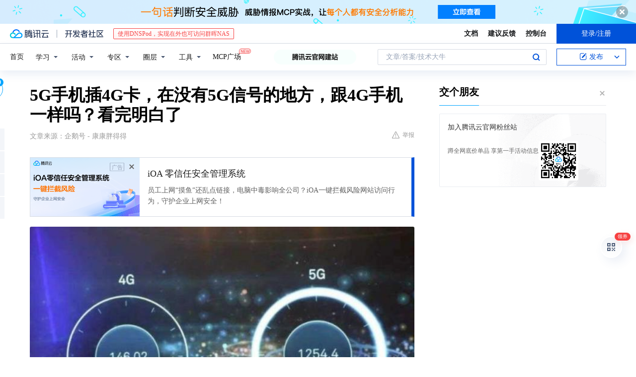

--- FILE ---
content_type: text/html; charset=utf-8
request_url: https://cloud.tencent.com/developer/news/685529
body_size: 12828
content:
<!DOCTYPE html><html munual-autotracker-init="" qct-pv-id="tjdKPwZIWjcR4p8dofh3J" qct-ip="3.144.170.125"><head><meta charSet="UTF-8"/><meta http-equiv="X-UA-Compatible" content="IE=edge,chrome=1"/><title>5G手机插4G卡，在没有5G信号的地方，跟4G手机一样吗？看完明白了 - 腾讯云开发者社区-腾讯云</title><meta name="keywords" content="技术社区,开发者社区,技术专栏,技术文章,技术交流,云计算,云主机,数据库,大数据,算法,人工智能,机器学习,docker,spark,小程序,云存储,建站,虚拟主机,网络存储,运维,机房"/><meta name="subject" content="空类-空类-空类"/><meta name="subjectTime" content="2020-09-01 03:20:37"/><meta name="description" content="5g手机配4g卡理论上是完全的OK的，其实5G卡也不需要专门办理，只需要购买相应的5G套餐即可，原有的4G卡根本不需要更换。不过之前也有人在没有办理5g套餐的情况下，它们都是数字蜂窝网络，和2G、3G、4G移动网络一样。所谓数字蜂窝网络，指的是供应商将信号覆盖的服务区域划分成多个小地理区域，这个区域被称为“蜂窝”，在区..."/><meta name="viewport" content="width=device-width, initial-scale=1.0, maximum-scale=1, viewport-fit=cover"/><meta name="format-detection" content="telephone=no"/><meta name="articleSource" content="Q"/><meta name="magicSource" content="N"/><link rel="canonical" href="https://cloud.tencent.com/developer/news/685529"/><link rel="stylesheet" href="//cloudcache.tencent-cloud.cn/open_proj/proj_qcloud_v2/gateway/portal/css/global-20209142343.css"/><link rel="stylesheet" href="//cloudcache.tencent-cloud.cn/qcloud/ui/community-pc/build/base/base-202507151730.css"/><link rel="stylesheet" href="//cloudcache.tencent-cloud.cn/qcloud/ui/cloud-community/build/base/base-202511051801.css"/><link rel="stylesheet" href="//cloudcache.tencent-cloud.cn/open_proj/proj_qcloud_v2/community-pc/build/AskDialog/AskDialog-202204021635.css?max_age=31536000"/><link rel="stylesheet" href="//cloudcache.tencent-cloud.cn/open_proj/proj_qcloud_v2/community-pc/build/AskDialog/AskDialog-202204021635.css?max_age=31536000"/><link rel="stylesheet" href="//cloudcache.tencent-cloud.cn/qcloud/ui/community-pc/build/Column/Column-202412201223.css"/><link rel="stylesheet" href="//cloudcache.tencent-cloud.cn/qcloud/ui/community-pc/build/News/News-202409021536.css"/><link rel="stylesheet" href="//cloudcache.tencent-cloud.cn/open_proj/proj_qcloud_v2/community/portal/css/markdown-201810241044.css?max_age=31536000"/><link rel="stylesheet" href="//cloudcache.tencent-cloud.cn/qcloud/draft-master/dist/draft-master-v2.1.26.d4s2ddo9sb.css?max_age=31536000"/><style media="screen">@supports (padding:max(0px)){.set-safe-area .com-main{bottom:calc(max(12px,constant(safe-area-inset-bottom)) + 50px);bottom:calc(max(12px,env(safe-area-inset-bottom)) + 50px)}.set-safe-area .com-main-simple-sec,.set-safe-area .com-main.without-tab-ft,.set-safe-area .com-main.without-ft{bottom:max(12px,constant(safe-area-inset-bottom));bottom:max(12px,env(safe-area-inset-bottom))}.set-safe-area .com-main-sec{bottom:max(12px,constant(safe-area-inset-bottom));bottom:max(12px,env(safe-area-inset-bottom))}.set-safe-area .com-m-footer,.set-safe-area .sa-fixed-btns{bottom:max(12px,constant(safe-area-inset-bottom));bottom:max(12px,env(safe-area-inset-bottom))}.set-safe-area .com-mobile-body{bottom:max(12px,constant(safe-area-inset-bottom));bottom:max(12px,env(safe-area-inset-bottom))}}@supports (padding:max(0px)){.set-safe-area .support-wrap,.set-safe-area div.body{bottom:max(12px,constant(safe-area-inset-bottom));bottom:max(12px,env(safe-area-inset-bottom))}.set-safe-area .com-responsive-no-ft div.body{bottom:max(12px,constant(safe-area-inset-bottom));bottom:max(12px,env(safe-area-inset-bottom))}}.doc-con .J-docShareModal{display: none;} .doc-con .J-docShareCopyTipModalMB{display: none} .with-focus+.com-main-simple-sec, .with-focus+.com-main,.with-focus+.com-body,.with-focus+.qa-body{top:100px} .qa-detail-ask-panel:after{display:none!important;} .sa-fixed-btns .c-btn-weak{background-color: #fff;} .qa-r-editor.draft-editor-host.rno-markdown{height: 290px;overflow-y:auto;} .uc-achievement{line-height:24px;margin-bottom:5px;white-space: initial;overflow:visible;text-overflow:initial} .uc-achievement .uc-achievement-icon{top:0;margin-top:0; .uc-hero+.com-body-main .com-tab .com-tab-item{margin-right: 28px;}</style></head><body style="position:initial"><div id="react-root" class=""><div class="news-detail"><div class="cdc-header is-fixed"><div class="cdc-header__placeholder"></div><div class="cdc-header__inner"><div id="community-top-header-product-container" style="display:block"></div><div class="cdc-header__top"><div class="cdc-header__top-left"><a href="/?from=20060&amp;from_column=20060" target="_blank" class="cdc-header__top-logo"><i>腾讯云</i></a><div class="cdc-header__top-line"></div><a href="/developer" class="cdc-header__top-logo community"><i>开发者社区</i></a><div class="cdc-header__activity"><div id="cloud-header-product-container" style="display:block"></div></div></div><div class="cdc-header__top-operates"><a href="/document/product?from=20702&amp;from_column=20702" target="_blank" class="cdc-header__link">文档</a><a href="/voc/?from=20703&amp;from_column=20703" target="_blank" class="cdc-header__link">建议反馈</a><a href="https://console.cloud.tencent.com?from=20063&amp;from_column=20063" target="_blank" class="cdc-header__link" track-click="{&quot;areaId&quot;:102001,&quot;subAreaId&quot;:1}">控制台</a><div class="cdc-header__account"><div class="cdc-header__account-inner"><button class="cdc-btn cdc-header__account-btn cdc-btn--primary">登录/注册</button></div></div></div></div><div class="cdc-header__bottom"><div class="cdc-header__bottom-nav"><a href="/developer" class="cdc-header__bottom-home">首页</a><div class="cdc-header__nav-list"><div class="cdc-header__nav-item">学习</div><div class="cdc-header__nav-item">活动</div><div class="cdc-header__nav-item">专区</div><div class="cdc-header__nav-item">圈层</div><div class="cdc-header__nav-item">工具</div></div><div class="cdc-header__activity"><a class="cdc-header__activity-tit" href="/developer/mcp" target="_blank" style="position:relative">MCP广场<img src="https://qccommunity.qcloudimg.com/image/new.png" style="position:absolute;width:24px;top:-6px;right:-20px"/></a></div><div id="community-header-product-container" style="display:block"></div></div><div class="cdc-header__bottom-operates"><div class="cdc-header__search"><div class="cdc-search__wrap"><div class="cdc-search"><span class="cdc-search__text">文章/答案/技术大牛</span><button class="cdc-search__btn">搜索<i class="cdc-search__i search"></i></button></div><div class="cdc-search__dropdown"><div class="cdc-search__bar"><input type="text" class="cdc-search__bar-input" placeholder="文章/答案/技术大牛" value=""/><div class="cdc-search__bar-btns"><button class="cdc-search__btn">搜索<i class="cdc-search__i search"></i></button><button class="cdc-search__btn">关闭<i class="cdc-search__i clear"></i></button></div></div></div></div></div><div class="cdc-header__create"><span class="cdc-header__create-btn not-logged"><span class="cdc-svg-icon-con"><span class="cdc-svg-icon" style="line-height:1;color:#0052D9;width:16px;height:16px"><svg width="16" height="16" viewBox="0 0 16 16" fill="currentcolor" xmlns="http://www.w3.org/2000/svg"><path d="M14.2466 12.0145C14.1698 13.6258 12.8381 14.9131 11.2129 14.9131H11.1579H4.0927H4.03772C2.4125 14.9131 1.08014 13.6258 1.00334 12.0145H1V11.8668V4.07213V4.04627V3.89922H1.00334C1.08014 2.28732 2.4125 1 4.03772 1H9.6473V1.00069H10.0786L8.7688 2.10773H8.43888H7.7916H6.37904H4.03772C2.97234 2.10773 2.10445 2.9777 2.10445 4.04629V4.41869V4.4472V6.39498V11.4269V11.4309V11.8668C2.10445 12.9354 2.97234 13.8053 4.03772 13.8053H6.37904H8.87153H11.2129C12.2782 13.8053 13.1461 12.9355 13.1461 11.8668V11.466V11.454V9.5181V6.39364L14.2506 5.3051V11.8668V12.0145H14.2466ZM10.4324 7.15226L9.63146 7.99761C9.36577 8.2693 8.69326 8.95104 8.48066 9.17631C8.26726 9.40288 8.09039 9.58901 7.95061 9.73544C7.81079 9.88188 7.72667 9.96597 7.70083 9.98656C7.63321 10.0488 7.55703 10.1144 7.47022 10.1846C7.38412 10.2542 7.29404 10.3099 7.20063 10.3516C7.10722 10.4007 6.97072 10.459 6.79049 10.5305C6.61028 10.6001 6.42213 10.6676 6.22468 10.7339C6.02792 10.8002 5.84109 10.8571 5.66484 10.9061C5.48795 10.9538 5.3561 10.9863 5.2693 11.0009C5.08977 11.0214 4.96988 10.993 4.90956 10.9168C4.84931 10.8405 4.83276 10.7107 4.85924 10.5312C4.87315 10.4331 4.9043 10.292 4.95468 10.1078C5.00431 9.92297 5.05802 9.7315 5.11431 9.53341C5.1713 9.33526 5.22629 9.15179 5.27926 8.98484C5.33297 8.8179 5.37599 8.7026 5.40978 8.64032C5.44953 8.54357 5.49463 8.45413 5.54495 8.37399C5.59465 8.29379 5.66616 8.20503 5.75965 8.10766C5.79934 8.06588 5.89281 7.96649 6.03988 7.81018C6.18624 7.65311 6.80114 7.02774 7.02104 6.79783L7.75117 6.03524L8.56212 5.1899L10.6345 3.02466L12.5214 4.93874L10.4324 7.15226ZM13.816 3.58581C13.7166 3.68987 13.6272 3.78064 13.5483 3.85883C13.4694 3.93703 13.4006 4.0066 13.3423 4.06686C13.276 4.13643 13.2144 4.19738 13.1561 4.24903L11.2785 2.33569C11.3785 2.24025 11.4965 2.12565 11.6336 1.99115C11.7707 1.85668 11.8854 1.75061 11.9761 1.67242C12.0934 1.57708 12.2133 1.51013 12.3385 1.47109C12.4525 1.43529 12.5644 1.41805 12.6751 1.41876H12.7056C12.7665 1.42139 12.8268 1.42729 12.8851 1.43724C12.8838 1.4366 12.8811 1.43724 12.8798 1.4366C12.8811 1.4366 12.8838 1.4366 12.8851 1.43724C13.1376 1.48428 13.4019 1.62009 13.6265 1.83743C13.7511 1.95871 13.8524 2.09382 13.9259 2.23296C14.0346 2.43834 14.0863 2.65304 14.0763 2.8491C14.0763 2.87294 14.0783 2.89748 14.0783 2.92201C14.0783 3.03529 14.0571 3.14789 14.0154 3.26055C13.9737 3.37314 13.9067 3.48185 13.816 3.58581Z" fill="#0052D9"></path></svg></span></span>发布<span class="cdc-svg-icon-con cdc-header__create-btn-arrow"><span class="cdc-svg-icon" style="line-height:1;color:inherit;width:16px;height:16px"><svg width="16" height="16" viewBox="0 0 16 16" fill="currentcolor" xmlns="http://www.w3.org/2000/svg"><path d="M8.16377 4L9.57798 5.41421L14.5277 10.364L13.1135 11.7782L8.1638 6.829L3.21402 11.7782L1.7998 10.364L8.16377 4Z"></path></svg></span></span></span></div></div></div></div></div><div class="cdc-m-header is-fixed"><div class="cdc-m-header__placeholder"></div><div class="cdc-m-header__inner"><div class="cdc-m-header__main"><div class="cdc-m-header__trigger"></div><div class="cdc-m-header__logo"><i class="cdc-m-header__logo-icon"></i></div><div class="cdc-m-header__search"><i class="cdc-m-header__search-icon"></i></div><div class="cdc-m-header__operate"><span class="cdc-m-header__operate-icon"></span></div></div></div></div><div class="J-body col-body news-body"><div class="com-body" qct-area="快讯详情页"><div class="com-body-main"><div class="com-2-layout"><div class="layout-main"><div><section class="c-mod col-article"><h1 class="col-article-title">5G手机插4G卡，在没有5G信号的地方，跟4G手机一样吗？看完明白了</h1><div class="col-article-infos"><span class="article-infos-item">文章来源：<!-- -->企鹅号 - 康康胖得得</span><div class="extra-part"><div class="com-operations"><a href="javascript:;" class="com-opt-link link-report link-hidden"><i class="com-i-warn"></i>举报</a></div></div></div><div id="news-detail-content-product-container" style="display:block"></div><div><div class="rno-markdown undefined rno-"><figure class=""><div class="image-block"><span class="lazy-image-holder" dataurl="https://ask.qcloudimg.com/http-save/developer-news/8u6ktjh3d2.png"></span></div></figure><p>5g手机配4g卡理论上是完全的OK的，其实5G卡也不需要专门办理，只需要购买相应的5G套餐即可，原有的4G卡根本不需要更换。不过之前也有人在没有办理5g套餐的情况下，它们都是数字蜂窝网络，和2G、3G、4G移动网络一样。所谓数字蜂窝网络，指的是供应商将信号覆盖的服务区域划分成多个小地理区域，这个区域被称为“蜂窝”，在区域里的声音和图像被数字化。</p><p></p><figure class=""><div class="image-block"><span class="lazy-image-holder" dataurl="https://ask.qcloudimg.com/http-save/developer-news/25q1jkhppc.png"></span></div></figure><p>4G/5G之间可通过合理配置互操作参数来实现网络间的重选和切换，在空闲状态下，手机通过重选，由5G网络重选至4G网络，而在业务态下，手机则可通过切换至4G网络；一般情况5G网络设置的优先级高于4G网络，5G重选至4G网络的条件为当前5G网络信号弱于一定的值并且目标4G小区信号强于低优先级的值，持续时间还要达到设定的时间后可重选至4G网络，5G往4G切换需通过在网络中部署N26接口，相关切换策略需符合协议标准。</p><p></p><figure class=""><div class="image-block"><span class="lazy-image-holder" dataurl="https://ask.qcloudimg.com/http-save/developer-news/bus2hu8rj6.png"></span></div></figure><p>在当前5G网络覆盖不完善的情况下，5G手机在大部分区域还是使用4G网络，5G手机使用4G网络的网速是受4G网络的限制，与手机是5G或4G制式没有直接关系。那么网络信号速度当然就是一样的，无论纯粹的4G手机还是5G向下兼容的手机。当然，技术问题导致各个品牌的手机网络信号强弱、网络快慢，这是两码事了。</p></div></div><div id="J-viewLargeImageBox" class="zoom-mask" style="display:none;width:100%;height:100%"><div class="zoom-close"></div><div class="zoom-wrap"><img/><div class="c-loading"><div class="c-loading-inner"><div class="one"></div><div class="two"></div><div class="three"></div></div></div></div></div><ul class="col-article-source"><li><span class="article-source-item">发表于: <time dateTime="2020-09-01 15:04:53" title="2020-09-01 15:04:53"> 2020-09-01<span class="com-v-box">2020-09-01 15:04:53</span></time></span></li><li>原文链接<!-- -->：<!-- -->https://kuaibao.qq.com/s/20200901A0DMND00?refer=cp_1026</li><li>腾讯「腾讯云开发者社区」是腾讯内容开放平台帐号（企鹅号）传播渠道之一，根据<a href="https://om.qq.com/notice/a/20160429/047194.htm" target="_blank" class="com-link" style="color:#00a4ff" rel="nofollow">《腾讯内容开放平台服务协议》</a>转载发布内容。</li><li>如有侵权，请联系 cloudcommunity@tencent.com 删除。</li></ul><div class="col-article-tags com-v-box"><nav class="col-tags"></nav></div><div class="com-widget-operations" style="visibility:hidden"><div class="main-cnt"><a href="javascript:;" class="com-opt-link link-like"><i class="com-i-like"></i><span class="text">0</span></a></div><div class="extra-cnt"><span class="com-opt-text share-text">分享</span><ul class="com-share-options"><li><div class="c-bubble-trigger"><a href="javascript:;" class="opt-item"><i class="opt-icon wechat"></i></a><div class="c-bubble c-bubble-left "><div class="c-bubble-inner"><div class="qr-img"></div><p class="qr-txt">分享快讯到朋友圈</p></div></div></div></li><li><div class="c-bubble-trigger"><a href="javascript:;" class="opt-item"><i class="opt-icon qq"></i></a><div class="c-bubble c-bubble-left "><div class="c-bubble-inner"><span>分享快讯到 QQ</span></div></div></div></li><li><div class="c-bubble-trigger"><a href="javascript:;" class="opt-item"><i class="opt-icon weibo"></i></a><div class="c-bubble c-bubble-left "><div class="c-bubble-inner"><span>分享快讯到微博</span></div></div></div></li><li><div class="c-bubble-trigger"><a class="opt-item" href="javascript:;"><i class="opt-icon copy"></i></a><div class="c-bubble c-bubble-left "><div class="c-bubble-inner"><span>复制快讯链接到剪贴板</span></div></div></div></li></ul></div></div></section><ul class="col-slibing-articles" track-click="{&quot;areaId&quot;:115001}" track-exposure="{&quot;areaId&quot;:115001}"><li><a href="/developer/news/685528" trackClick="{&quot;elementId&quot;:1}" hotrep="community.news.news-detail.prev">上一篇：共塑“食品追溯区块链技术应用要求”</a></li><li><a href="/developer/news/685530" trackClick="{&quot;elementId&quot;:2}" hotrep="community.news.news-detail.next">下一篇：第27届杨凌农高会10月22日-26日举办</a></li></ul><div style="margin:50px auto"></div><div style="margin:50px auto"></div><div class="detail-section" qct-area="相关快讯" qct-exposure=""><div class="detail-section-inner"><div class="c-mod detail-section-hd"><h2 class="detail-section-tit"><span>相关</span>快讯</h2></div><ul class="c-mod detail-section-bd news-article-related-list"><li class="news-article-related-item" qct-area="快讯-474857" qct-click="" qct-exposure=""><h3 class="news-article-related-tit"><a href="/developer/news/474857" target="_blank" hotrep="community.news.article_related.title_link">5G手机用4G卡网速有4G手机快吗？看完后瞬间明白了！</a></h3><span class="news-article-related-date">2019-11-14</span></li><li class="news-article-related-item" qct-area="快讯-2494170" qct-click="" qct-exposure=""><h3 class="news-article-related-tit"><a href="/developer/news/2494170" target="_blank" hotrep="community.news.article_related.title_link">手机信号从5g变成4g，该怎么恢复？这3种方法值得一试</a></h3><span class="news-article-related-date">2025-04-28</span></li><li class="news-article-related-item" qct-area="快讯-900745" qct-click="" qct-exposure=""><h3 class="news-article-related-tit"><a href="/developer/news/900745" target="_blank" hotrep="community.news.article_related.title_link">5G手机需要换5G卡吗？看完文章后，就知道需不需要啦</a></h3><span class="news-article-related-date">2022-03-29</span></li><li class="news-article-related-item" qct-area="快讯-1098680" qct-click="" qct-exposure=""><h3 class="news-article-related-tit"><a href="/developer/news/1098680" target="_blank" hotrep="community.news.article_related.title_link">4G卡放进5G手机里，会自动变成5G网络吗？看完你就明白了</a></h3><span class="news-article-related-date">2023-06-09</span></li><li class="news-article-related-item" qct-area="快讯-605884" qct-click="" qct-exposure=""><h3 class="news-article-related-tit"><a href="/developer/news/605884" target="_blank" hotrep="community.news.article_related.title_link">用5g不开通5g套餐，5g信号覆盖内用4g网络，比4g手机用4g快吗？</a></h3><span class="news-article-related-date">2020-04-06</span></li><li class="news-article-related-item" qct-area="快讯-653563" qct-click="" qct-exposure=""><h3 class="news-article-related-tit"><a href="/developer/news/653563" target="_blank" hotrep="community.news.article_related.title_link">为什么有些用户认为5G推出后4G速度变慢？</a></h3><span class="news-article-related-date">2020-07-02</span></li><li class="news-article-related-item" qct-area="快讯-524585" qct-click="" qct-exposure=""><h3 class="news-article-related-tit"><a href="/developer/news/524585" target="_blank" hotrep="community.news.article_related.title_link">使用5G手机，到了没有5G覆盖的地方，是不是要带备用手机啊？</a></h3><span class="news-article-related-date">2019-12-26</span></li><li class="news-article-related-item" qct-area="快讯-618758" qct-click="" qct-exposure=""><h3 class="news-article-related-tit"><a href="/developer/news/618758" target="_blank" hotrep="community.news.article_related.title_link">5G手机插4G卡网速会不会比原来的4G快点？</a></h3><span class="news-article-related-date">2020-04-30</span></li><li class="news-article-related-item" qct-area="快讯-719189" qct-click="" qct-exposure=""><h3 class="news-article-related-tit"><a href="/developer/news/719189" target="_blank" hotrep="community.news.article_related.title_link">运营商APP的4G套餐没有办理入口？难道4G手机插5G卡了吗？</a></h3><span class="news-article-related-date">2020-11-04</span></li><li class="news-article-related-item" qct-area="快讯-444899" qct-click="" qct-exposure=""><h3 class="news-article-related-tit"><a href="/developer/news/444899" target="_blank" hotrep="community.news.article_related.title_link">5G资费怎么算？上海哪些地方可以接收到5G信号？……你想要的信息都在这</a></h3><span class="news-article-related-date">2019-09-16</span></li><li class="news-article-related-item" qct-area="快讯-469558" qct-click="" qct-exposure=""><h3 class="news-article-related-tit"><a href="/developer/news/469558" target="_blank" hotrep="community.news.article_related.title_link">5G网络时代已来，4G手机能使用5G无线信号吗？听听火火怎么说</a></h3><span class="news-article-related-date">2019-11-07</span></li><li class="news-article-related-item" qct-area="快讯-1166398" qct-click="" qct-exposure=""><h3 class="news-article-related-tit"><a href="/developer/news/1166398" target="_blank" hotrep="community.news.article_related.title_link">华为手机5G切换：一键搞定4G与5G</a></h3><span class="news-article-related-date">2023-08-23</span></li><li class="news-article-related-item" qct-area="快讯-705644" qct-click="" qct-exposure=""><h3 class="news-article-related-tit"><a href="/developer/news/705644" target="_blank" hotrep="community.news.article_related.title_link">为什么手机上明明显示5G信号，却占用4G小区？</a></h3><span class="news-article-related-date">2020-10-11</span></li><li class="news-article-related-item" qct-area="快讯-564325" qct-click="" qct-exposure=""><h3 class="news-article-related-tit"><a href="/developer/news/564325" target="_blank" hotrep="community.news.article_related.title_link">5G手机和4G手机同时用4G网络，哪个网速快？看完后瞬间明白了</a></h3><span class="news-article-related-date">2020-01-01</span></li><li class="news-article-related-item" qct-area="快讯-563908" qct-click="" qct-exposure=""><h3 class="news-article-related-tit"><a href="/developer/news/563908" target="_blank" hotrep="community.news.article_related.title_link">5G手机和4G手机同时用4G网络，哪个网速快？看完后瞬间明白了！</a></h3><span class="news-article-related-date">2019-12-31</span></li><li class="news-article-related-item" qct-area="快讯-1313875" qct-click="" qct-exposure=""><h3 class="news-article-related-tit"><a href="/developer/news/1313875" target="_blank" hotrep="community.news.article_related.title_link">5G流量卡可以在4G手机上用吗？</a></h3><span class="news-article-related-date">2024-02-22</span></li><li class="news-article-related-item" qct-area="快讯-721597" qct-click="" qct-exposure=""><h3 class="news-article-related-tit"><a href="/developer/news/721597" target="_blank" hotrep="community.news.article_related.title_link">被5G了？4G套餐强制升5G，四招享受低价4G流量！</a></h3><span class="news-article-related-date">2020-11-09</span></li><li class="news-article-related-item" qct-area="快讯-709062" qct-click="" qct-exposure=""><h3 class="news-article-related-tit"><a href="/developer/news/709062" target="_blank" hotrep="community.news.article_related.title_link">5G的基站覆盖范围300米，今后边远地区的手机将无法通话？</a></h3><span class="news-article-related-date">2020-10-17</span></li><li class="news-article-related-item" qct-area="快讯-671889" qct-click="" qct-exposure=""><h3 class="news-article-related-tit"><a href="/developer/news/671889" target="_blank" hotrep="community.news.article_related.title_link">同是4G网，为什么用5G手机网速就很快？</a></h3><span class="news-article-related-date">2020-08-05</span></li><li class="news-article-related-item" qct-area="快讯-441258" qct-click="" qct-exposure=""><h3 class="news-article-related-tit"><a href="/developer/news/441258" target="_blank" hotrep="community.news.article_related.title_link">5G手机集体亮相 来江西苏宁体验5G智能新时代</a></h3><span class="news-article-related-date">2019-09-09</span></li></ul></div></div></div></div><div class="layout-side"><div class="com-2-section info-side-public" id="private-domain-aside"></div></div></div></div></div></div><div class="cdc-footer J-footer com-2-footer"><div class="cdc-footer__inner"><div class="cdc-footer__main"><div class="cdc-footer__website"><ul class="cdc-footer__website-group"><li class="cdc-footer__website-column"><div class="cdc-footer__website-box"><h3 class="cdc-footer__website-title">社区</h3><ul class="cdc-footer__website-list"><li class="cdc-footer__website-item"><a href="/developer/column">技术文章</a></li><li class="cdc-footer__website-item"><a href="/developer/ask">技术问答</a></li><li class="cdc-footer__website-item"><a href="/developer/salon">技术沙龙</a></li><li class="cdc-footer__website-item"><a href="/developer/video">技术视频</a></li><li class="cdc-footer__website-item"><a href="/developer/learning">学习中心</a></li><li class="cdc-footer__website-item"><a href="/developer/techpedia">技术百科</a></li><li class="cdc-footer__website-item"><a href="/developer/zone/list">技术专区</a></li></ul></div></li><li class="cdc-footer__website-column"><div class="cdc-footer__website-box"><h3 class="cdc-footer__website-title">活动</h3><ul class="cdc-footer__website-list"><li class="cdc-footer__website-item"><a href="/developer/support-plan">自媒体同步曝光计划</a></li><li class="cdc-footer__website-item"><a href="/developer/support-plan-invitation">邀请作者入驻</a></li><li class="cdc-footer__website-item"><a href="/developer/article/1535830">自荐上首页</a></li><li class="cdc-footer__website-item"><a href="/developer/competition">技术竞赛</a></li></ul></div></li><li class="cdc-footer__website-column"><div class="cdc-footer__website-box"><h3 class="cdc-footer__website-title">圈层</h3><ul class="cdc-footer__website-list"><li class="cdc-footer__website-item"><a href="/tvp">腾讯云最具价值专家</a></li><li class="cdc-footer__website-item"><a href="/developer/program/tm">腾讯云架构师技术同盟</a></li><li class="cdc-footer__website-item"><a href="/developer/program/tci">腾讯云创作之星</a></li><li class="cdc-footer__website-item"><a href="/developer/program/tdp">腾讯云TDP</a></li></ul></div></li><li class="cdc-footer__website-column"><div class="cdc-footer__website-box"><h3 class="cdc-footer__website-title">关于</h3><ul class="cdc-footer__website-list"><li class="cdc-footer__website-item"><a rel="nofollow" href="/developer/article/1006434">社区规范</a></li><li class="cdc-footer__website-item"><a rel="nofollow" href="/developer/article/1006435">免责声明</a></li><li class="cdc-footer__website-item"><a rel="nofollow" href="mailto:cloudcommunity@tencent.com">联系我们</a></li><li class="cdc-footer__website-item"><a rel="nofollow" href="/developer/friendlink">友情链接</a></li><li class="cdc-footer__website-item"><a rel="nofollow" href="/developer/article/2537547">MCP广场开源版权声明</a></li></ul></div></li></ul></div><div class="cdc-footer__qr"><h3 class="cdc-footer__qr-title">腾讯云开发者</h3><div class="cdc-footer__qr-object"><img class="cdc-footer__qr-image" src="https://qcloudimg.tencent-cloud.cn/raw/a8907230cd5be483497c7e90b061b861.png" alt="扫码关注腾讯云开发者"/></div><div class="cdc-footer__qr-infos"><p class="cdc-footer__qr-info"><span class="cdc-footer__qr-text">扫码关注腾讯云开发者</span></p><p class="cdc-footer__qr-info"><span class="cdc-footer__qr-text">领取腾讯云代金券</span></p></div></div></div><div class="cdc-footer__recommend"><div class="cdc-footer__recommend-rows"><div class="cdc-footer__recommend-cell"><h3 class="cdc-footer__recommend-title">热门产品</h3><div class="cdc-footer__recommend-wrap"><ul class="cdc-footer__recommend-list"><li class="cdc-footer__recommend-item"><a class="com-2-footer-recommend-link" href="/product/domain?from=20064&amp;from_column=20064">域名注册</a></li><li class="cdc-footer__recommend-item"><a class="com-2-footer-recommend-link" href="/product/cvm?from=20064&amp;from_column=20064">云服务器</a></li><li class="cdc-footer__recommend-item"><a class="com-2-footer-recommend-link" href="/product/tbaas?from=20064&amp;from_column=20064">区块链服务</a></li><li class="cdc-footer__recommend-item"><a class="com-2-footer-recommend-link" href="/product/message-queue-catalog?from=20064&amp;from_column=20064">消息队列</a></li><li class="cdc-footer__recommend-item"><a class="com-2-footer-recommend-link" href="/product/ecdn?from=20064&amp;from_column=20064">网络加速</a></li><li class="cdc-footer__recommend-item"><a class="com-2-footer-recommend-link" href="/product/tencentdb-catalog?from=20064&amp;from_column=20064">云数据库</a></li><li class="cdc-footer__recommend-item"><a class="com-2-footer-recommend-link" href="/product/dns?from=20064&amp;from_column=20064">域名解析</a></li><li class="cdc-footer__recommend-item"><a class="com-2-footer-recommend-link" href="/product/cos?from=20064&amp;from_column=20064">云存储</a></li><li class="cdc-footer__recommend-item"><a class="com-2-footer-recommend-link" href="/product/css?from=20064&amp;from_column=20064">视频直播</a></li></ul></div></div><div class="cdc-footer__recommend-cell"><h3 class="cdc-footer__recommend-title">热门推荐</h3><div class="cdc-footer__recommend-wrap"><ul class="cdc-footer__recommend-list"><li class="cdc-footer__recommend-item"><a class="com-2-footer-recommend-link" href="/product/facerecognition?from=20064&amp;from_column=20064">人脸识别</a></li><li class="cdc-footer__recommend-item"><a class="com-2-footer-recommend-link" href="/product/tm?from=20064&amp;from_column=20064">腾讯会议</a></li><li class="cdc-footer__recommend-item"><a class="com-2-footer-recommend-link" href="/act/pro/enterprise2022?from=20064&amp;from_column=20064">企业云</a></li><li class="cdc-footer__recommend-item"><a class="com-2-footer-recommend-link" href="/product/cdn?from=20064&amp;from_column=20064">CDN加速</a></li><li class="cdc-footer__recommend-item"><a class="com-2-footer-recommend-link" href="/product/trtc?from=20064&amp;from_column=20064">视频通话</a></li><li class="cdc-footer__recommend-item"><a class="com-2-footer-recommend-link" href="/product/imagerecognition?from=20064&amp;from_column=20064">图像分析</a></li><li class="cdc-footer__recommend-item"><a class="com-2-footer-recommend-link" href="/product/cdb?from=20064&amp;from_column=20064">MySQL 数据库</a></li><li class="cdc-footer__recommend-item"><a class="com-2-footer-recommend-link" href="/product/ssl?from=20064&amp;from_column=20064">SSL 证书</a></li><li class="cdc-footer__recommend-item"><a class="com-2-footer-recommend-link" href="/product/asr?from=20064&amp;from_column=20064">语音识别</a></li></ul></div></div><div class="cdc-footer__recommend-cell"><h3 class="cdc-footer__recommend-title">更多推荐</h3><div class="cdc-footer__recommend-wrap"><ul class="cdc-footer__recommend-list"><li class="cdc-footer__recommend-item"><a class="com-2-footer-recommend-link" href="/solution/data_protection?from=20064&amp;from_column=20064">数据安全</a></li><li class="cdc-footer__recommend-item"><a class="com-2-footer-recommend-link" href="/product/clb?from=20064&amp;from_column=20064">负载均衡</a></li><li class="cdc-footer__recommend-item"><a class="com-2-footer-recommend-link" href="/product/sms?from=20064&amp;from_column=20064">短信</a></li><li class="cdc-footer__recommend-item"><a class="com-2-footer-recommend-link" href="/product/ocr?from=20064&amp;from_column=20064">文字识别</a></li><li class="cdc-footer__recommend-item"><a class="com-2-footer-recommend-link" href="/product/vod?from=20064&amp;from_column=20064">云点播</a></li><li class="cdc-footer__recommend-item"><a class="com-2-footer-recommend-link" href="/product/bigdata-class?from=20064&amp;from_column=20064">大数据</a></li><li class="cdc-footer__recommend-item"><a class="com-2-footer-recommend-link" href="/solution/la?from=20064&amp;from_column=20064">小程序开发</a></li><li class="cdc-footer__recommend-item"><a class="com-2-footer-recommend-link" href="/product/tcop?from=20064&amp;from_column=20064">网站监控</a></li><li class="cdc-footer__recommend-item"><a class="com-2-footer-recommend-link" href="/product/cdm?from=20064&amp;from_column=20064">数据迁移</a></li></ul></div></div></div></div><div class="cdc-footer__copyright"><div class="cdc-footer__copyright-text"><p>Copyright © 2013 - <!-- -->2026<!-- --> Tencent Cloud. All Rights Reserved. 腾讯云 版权所有<!-- --> </p><p style="line-height:22px;display:inline-flex;align-items:center"><a href="https://qcloudimg.tencent-cloud.cn/raw/986376a919726e0c35e96b311f54184d.jpg" target="_blank">深圳市腾讯计算机系统有限公司</a><span> ICP备案/许可证号：</span><a href="https://beian.miit.gov.cn/#/Integrated/index" target="_blank">粤B2-20090059 </a><img width="14" src="https://qcloudimg.tencent-cloud.cn/raw/eed02831a0e201b8d794c8282c40cf2e.png" style="margin-right:5px"/><a href="https://beian.mps.gov.cn/#/query/webSearch?code=44030502008569" target="_blank">粤公网安备44030502008569号</a></p><p><a href="https://qcloudimg.tencent-cloud.cn/raw/a2390663ee4a95ceeead8fdc34d4b207.jpg" target="_blank">腾讯云计算（北京）有限责任公司</a> 京ICP证150476号 | <!-- --> <a href="https://beian.miit.gov.cn/#/Integrated/index" target="_blank">京ICP备11018762号</a></p></div></div></div></div></div><div class="com-widget-global"><div style="position:relative;z-index:8088"><div class="com-widget-global2"><div class="com-widget-global2__btn code"><div class="com-widget-global2__btn-tag">领券</div></div><div class="com-widget-global2__btn top" style="visibility:hidden"></div></div></div></div><div id="dialog-root"></div><div id="rno-dialog-root" class="rno-modal-wrap"></div></div><script>window.isServerContext = false; window.isClientContext = true;</script><script>window.$serverTime = 1768787059453; window.$clientTime = 1768787059453;</script><script class="">window.$ua = {"browser":{"name":"Chrome","version":"131.0.0.0","major":"131"},"cpu":{},"device":{"vendor":"Apple","model":"Macintosh"},"engine":{"name":"Blink","version":"131.0.0.0"},"os":{"name":"Mac OS","version":"10.15.7"}};</script><script src="https://cloudcache.tencent-cloud.com/qcloud/main/scripts/release/common/vendors/babel/polyfill.6.26.min.js"></script><script src="https://cloudcache.tencent-cloud.com/qcloud/main/scripts/release/common/vendors/react/react.16.8.6.min.js"></script><script src="https://cloudcache.tencent-cloud.com/qcloud/main/scripts/release/common/vendors/react/react-dom.16.8.6.min.js"></script><script src="https://cloudcache.tencent-cloud.com/qcloud/main/scripts/release/common/vendors/jquery-3.2.1.min.js"></script><script src="//cloudcache.tencent-cloud.com/qcloud/developer/scripts/release/base.225e98f95c.js?max_age=31536000" crossorigin="anonymous"></script><script src="//cloudcache.tencent-cloud.com/qcloud/draft-master/dist/draft-master-v2.1.26.d4s2ddo9sb.js?max_age=31536000"></script><script src="https://cloud.tencent.com/qccomponent/login/api.js"></script><script src="//cloudcache.tencent-cloud.com/qcloud/main/scripts/release/common/deps/wechatJsSdk.js?version=1_0_1&amp;max_age=31536000"></script><script src="//cloudcache.tencent-cloud.com/qcloud/developer/scripts/release/common.bb101c97e6.js?max_age=31536000" crossorigin="anonymous"></script><script src="https://web.sdk.qcloud.com/player/tcplayer/release/v4.7.2/tcplayer.v4.7.2.min.js"></script><script src="//dscache.tencent-cloud.cn/ecache/qcstat/qcloud/qcloudStatApi.js"></script><script src="https://qccommunity.qcloudimg.com/common/exposure-plugin-4.1.15.min.js"></script><script src="https://qccommunity.qcloudimg.com/community-track/qcloud-community-track.min.js"></script><script src="https://dscache.tencent-cloud.com/sdk/dianshi-sdk/loader/umd/dianshi-sdk-loader.v0.0.18.js"></script><script src="//cloudcache.tencent-cloud.com/qcloud/developer/scripts/release/news/news.1d31a9f09b.js?max_age=31536000" crossorigin="anonymous"></script><script class="">
window.$render({"newsDetail":{"id":685529,"title":"5G手机插4G卡，在没有5G信号的地方，跟4G手机一样吗？看完明白了","status":0,"mediaName":"康康胖得得","crawlTime":1598944837,"publishTime":1598943893,"content":"entityMap|0|type|IMAGE|mutability|IMMUTABLE|data|imageUrl|https://ask.qcloudimg.com/http-save/developer-news/8u6ktjh3d2.png|imageAlt|1|https://ask.qcloudimg.com/http-save/developer-news/25q1jkhppc.png|2|https://ask.qcloudimg.com/http-save/developer-news/bus2hu8rj6.png|blocks|key|du8kt|text|unstyled|depth|inlineStyleRanges|entityRanges|22gm2|📷|atomic|offset|length|2e9n4|fe4ik|5g手机配4g卡理论上是完全的OK的，其实5G卡也不需要专门办理，只需要购买相应的5G套餐即可，原有的4G卡根本不需要更换。不过之前也有人在没有办理5g套餐的情况下，它们都是数字蜂窝网络，和2G、3G、4G移动网络一样。所谓数字蜂窝网络，指的是供应商将信号覆盖的服务区域划分成多个小地理区域，这个区域被称为“蜂窝”，在区域里的声音和图像被数字化。|e3oec|d5l33|41d28|1morb|4G/5G之间可通过合理配置互操作参数来实现网络间的重选和切换，在空闲状态下，手机通过重选，由5G网络重选至4G网络，而在业务态下，手机则可通过切换至4G网络；一般情况5G网络设置的优先级高于4G网络，5G重选至4G网络的条件为当前5G网络信号弱于一定的值并且目标4G小区信号强于低优先级的值，持续时间还要达到设定的时间后可重选至4G网络，5G往4G切换需通过在网络中部署N26接口，相关切换策略需符合协议标准。|cge19|337j0|brelo|dh48|在当前5G网络覆盖不完善的情况下，5G手机在大部分区域还是使用4G网络，5G手机使用4G网络的网速是受4G网络的限制，与手机是5G或4G制式没有直接关系。那么网络信号速度当然就是一样的，无论纯粹的4G手机还是5G向下兼容的手机。当然，技术问题导致各个品牌的手机网络信号强弱、网络快慢，这是两码事了。^0|0|0|1|0|0|0|0|0|0|1|1|0|0|0|0|0|1|2|0|0^^$0|$1|$2|3|4|5|6|$7|8|9|-4]]|A|$2|3|4|5|6|$7|B|9|-4]]|C|$2|3|4|5|6|$7|D|9|-4]]]|E|@$F|G|H|-4|2|I|J|14|K|@]|L|@]|6|$]]|$F|M|H|N|2|O|J|15|K|@]|L|@$P|16|Q|17|F|18]]|6|$]]|$F|R|H|-4|2|I|J|19|K|@]|L|@]|6|$]]|$F|S|H|T|2|I|J|1A|K|@]|L|@]|6|$]]|$F|U|H|-4|2|I|J|1B|K|@]|L|@]|6|$]]|$F|V|H|N|2|O|J|1C|K|@]|L|@$P|1D|Q|1E|F|1F]]|6|$]]|$F|W|H|-4|2|I|J|1G|K|@]|L|@]|6|$]]|$F|X|H|Y|2|I|J|1H|K|@]|L|@]|6|$]]|$F|Z|H|-4|2|I|J|1I|K|@]|L|@]|6|$]]|$F|10|H|N|2|O|J|1J|K|@]|L|@$P|1K|Q|1L|F|1M]]|6|$]]|$F|11|H|-4|2|I|J|1N|K|@]|L|@]|6|$]]|$F|12|H|13|2|I|J|1O|K|@]|L|@]|6|$]]]]","summary":"5g手机配4g卡理论上是完全的OK的，其实5G卡也不需要专门办理，只需要购买相应的5G套餐即可，原有的4G卡根本不需要更换。不过之前也有人在没有办理5g套餐的情况下，它们都是数字蜂窝网络，和2G、3G、4G移动网络一样。所谓数字蜂窝网络，指的是供应商将信号覆盖的服务区域划分成多个小地理区域，这个区域被称为“蜂窝”，在区域里的声音和图像被数字化。4G/5G之间可通过合理配置互操作参数来实现网络间的重选和切换，在空闲状态下，手机通过重选，由5G网络重选至4G网络，而在业务态下，手机则可通过切换至4G","originalUrl":"https://kuaibao.qq.com/s/20200901A0DMND00?refer=cp_1026","readNum":456,"likeNum":0,"coverImage":"https://ask.qcloudimg.com/http-save/developer-news/8u6ktjh3d2.png","auditTime":0,"type":0,"extra":{"contentType":"packed"},"deleted":false,"keywords":[],"tags":{},"tdk":{"description":"","keywords":[]}},"adjacentNews":{"prevNews":{"id":685528,"articleId":685528,"newsId":685528,"title":"共塑“食品追溯区块链技术应用要求”","content":"","summary":"","abstract":"","status":0,"mediaName":"","crawlTime":0,"publishTime":0,"auditTime":0,"originalUrl":"","coverImage":"","coverImageUrl":"","type":0},"nextNews":{"id":685530,"articleId":685530,"newsId":685530,"title":"第27届杨凌农高会10月22日-26日举办","content":"","summary":"","abstract":"","status":0,"mediaName":"","crawlTime":0,"publishTime":0,"auditTime":0,"originalUrl":"","coverImage":"","coverImageUrl":"","type":0}},"relatedNews":[{"auditTime":1573699593,"createTime":1573699593,"newsId":474857,"origialPublishTime":1573691700,"status":1,"title":"5G手机用4G卡网速有4G手机快吗？看完后瞬间明白了！"},{"auditTime":1745834414,"createTime":1745834414,"newsId":2494170,"origialPublishTime":1745833670,"status":0,"title":"手机信号从5g变成4g，该怎么恢复？这3种方法值得一试"},{"createTime":1648538430,"newsId":900745,"origialPublishTime":1648353446,"status":0,"title":"5G手机需要换5G卡吗？看完文章后，就知道需不需要啦"},{"createTime":1686288147,"newsId":1098680,"origialPublishTime":1686286884,"status":0,"title":"4G卡放进5G手机里，会自动变成5G网络吗？看完你就明白了"},{"createTime":1586150449,"newsId":605884,"origialPublishTime":1586150173,"status":0,"title":"用5g不开通5g套餐，5g信号覆盖内用4g网络，比4g手机用4g快吗？"},{"createTime":1593670808,"newsId":653563,"origialPublishTime":1593669182,"status":0,"title":"为什么有些用户认为5G推出后4G速度变慢？"},{"createTime":1577330969,"newsId":524585,"origialPublishTime":1565484900,"status":1,"title":"使用5G手机，到了没有5G覆盖的地方，是不是要带备用手机啊？"},{"createTime":1588213270,"newsId":618758,"origialPublishTime":1588212614,"status":0,"title":"5G手机插4G卡网速会不会比原来的4G快点？"},{"createTime":1604492482,"newsId":719189,"origialPublishTime":1604491402,"status":0,"title":"运营商APP的4G套餐没有办理入口？难道4G手机插5G卡了吗？"},{"auditTime":1568622766,"createTime":1568622766,"newsId":444899,"origialPublishTime":1566186791,"status":1,"title":"5G资费怎么算？上海哪些地方可以接收到5G信号？……你想要的信息都在这"},{"auditTime":1573099061,"createTime":1573099061,"newsId":469558,"origialPublishTime":1573098206,"status":1,"title":"5G网络时代已来，4G手机能使用5G无线信号吗？听听火火怎么说"},{"createTime":1692750054,"newsId":1166398,"origialPublishTime":1692749917,"status":0,"title":"华为手机5G切换：一键搞定4G与5G"},{"createTime":1602422405,"newsId":705644,"origialPublishTime":1602420858,"status":0,"title":"为什么手机上明明显示5G信号，却占用4G小区？"},{"createTime":1577848804,"newsId":564325,"origialPublishTime":1577848705,"status":1,"title":"5G手机和4G手机同时用4G网络，哪个网速快？看完后瞬间明白了"},{"createTime":1577773211,"newsId":563908,"origialPublishTime":1577773096,"status":1,"title":"5G手机和4G手机同时用4G网络，哪个网速快？看完后瞬间明白了！"},{"createTime":1708582937,"newsId":1313875,"origialPublishTime":1708578599,"status":0,"title":"5G流量卡可以在4G手机上用吗？"},{"createTime":1604902894,"newsId":721597,"origialPublishTime":1604901941,"status":0,"title":"被5G了？4G套餐强制升5G，四招享受低价4G流量！"},{"createTime":1602933622,"newsId":709062,"origialPublishTime":1602932372,"status":0,"title":"5G的基站覆盖范围300米，今后边远地区的手机将无法通话？"},{"createTime":1596603015,"newsId":671889,"origialPublishTime":1596601893,"status":0,"title":"同是4G网，为什么用5G手机网速就很快？"},{"auditTime":1568023003,"createTime":1568023003,"newsId":441258,"origialPublishTime":1567998081,"status":1,"title":"5G手机集体亮相 来江西苏宁体验5G智能新时代"}],"hasSupportedNews":false,"hasAuditRight":false,"hasRecommendRight":false,"path":"detail","recPolicyId":2600,"env":"production","documentBaseTitle":"腾讯云开发者社区-腾讯云","cdnDomain":"cloudcache.tencent-cloud.cn","cssDomain":"cloudcache.tencent-cloud.cn","qcloudDomain":"cloud.tencent.com","consoleDomain":"console.cloud.tencent.com","qcommunity_identify_id":"OwlUMwwqlvyFgBlfckgrF","session":{"isLogined":false,"isQcloudUser":false,"isOwner":false,"nickname":"","accountInfoCompleted":false,"phoneCompleted":false,"profile":{},"contactPhoneCompleted":false,"userInfo":{},"phoneMainland":false},"pvId":"tjdKPwZIWjcR4p8dofh3J","userIp":"3.144.170.125","fromMiniProgram":false,"route":{"url":"/developer/news/685529","path":"/developer/news/685529","pathname":"/developer/news/685529","search":null,"query":{},"segments":["developer","news","685529"]}});
</script><script class="">
					if (!Element.prototype.matches)
	Element.prototype.matches = Element.prototype.msMatchesSelector ||
															Element.prototype.webkitMatchesSelector;
	if (!Element.prototype.closest)
		Element.prototype.closest = function(s) {
				var el = this;
				if (!document.documentElement.contains(el)) return null;
				do {
						if (el.matches(s)) return el;
						el = el.parentElement;
				} while (el !== null);
				return null;
		};
					 window.addEventListener('mouseover', function(evt) {
    const target = evt.target;
    if (!target) {
      return;
    }
    const aEle = target.closest('a');
    if (!aEle) {
      return;
    }
    let href = aEle.getAttribute('href');
    if (!href) {
      return;
    }
    href = href.replace(/cloud.tencent.com.cn|cloud.tencent.com|cloud.tencent.cn/g, 'cloud.tencent.com');
    aEle.setAttribute('href', href);
  }, true);
  
					</script></body></html>

--- FILE ---
content_type: text/plain
request_url: https://otheve.beacon.qq.com/analytics/v2_upload?appkey=0WEB0OEX9Y4SQ244
body_size: -44
content:
{"result": 200, "srcGatewayIp": "3.144.170.125", "serverTime": "1768787068752", "msg": "success"}

--- FILE ---
content_type: text/plain
request_url: https://otheve.beacon.qq.com/analytics/v2_upload?appkey=0WEB0OEX9Y4SQ244
body_size: -44
content:
{"result": 200, "srcGatewayIp": "3.144.170.125", "serverTime": "1768787070097", "msg": "success"}

--- FILE ---
content_type: text/plain
request_url: https://otheve.beacon.qq.com/analytics/v2_upload?appkey=0WEB0OEX9Y4SQ244
body_size: -44
content:
{"result": 200, "srcGatewayIp": "3.144.170.125", "serverTime": "1768787068754", "msg": "success"}

--- FILE ---
content_type: text/plain
request_url: https://otheve.beacon.qq.com/analytics/v2_upload?appkey=0WEB0OEX9Y4SQ244
body_size: -44
content:
{"result": 200, "srcGatewayIp": "3.144.170.125", "serverTime": "1768787068753", "msg": "success"}

--- FILE ---
content_type: text/plain
request_url: https://otheve.beacon.qq.com/analytics/v2_upload?appkey=0WEB0OEX9Y4SQ244
body_size: -44
content:
{"result": 200, "srcGatewayIp": "3.144.170.125", "serverTime": "1768787068753", "msg": "success"}

--- FILE ---
content_type: text/plain
request_url: https://otheve.beacon.qq.com/analytics/v2_upload?appkey=0WEB0OEX9Y4SQ244
body_size: -44
content:
{"result": 200, "srcGatewayIp": "3.144.170.125", "serverTime": "1768787069155", "msg": "success"}

--- FILE ---
content_type: text/plain
request_url: https://otheve.beacon.qq.com/analytics/v2_upload?appkey=0WEB0OEX9Y4SQ244
body_size: -44
content:
{"result": 200, "srcGatewayIp": "3.144.170.125", "serverTime": "1768787069192", "msg": "success"}

--- FILE ---
content_type: text/plain
request_url: https://otheve.beacon.qq.com/analytics/v2_upload?appkey=0WEB0OEX9Y4SQ244
body_size: -44
content:
{"result": 200, "srcGatewayIp": "3.144.170.125", "serverTime": "1768787069753", "msg": "success"}

--- FILE ---
content_type: text/plain
request_url: https://otheve.beacon.qq.com/analytics/v2_upload?appkey=0WEB0OEX9Y4SQ244
body_size: -44
content:
{"result": 200, "srcGatewayIp": "3.144.170.125", "serverTime": "1768787069753", "msg": "success"}

--- FILE ---
content_type: text/plain
request_url: https://otheve.beacon.qq.com/analytics/v2_upload?appkey=0WEB0OEX9Y4SQ244
body_size: -44
content:
{"result": 200, "srcGatewayIp": "3.144.170.125", "serverTime": "1768787069754", "msg": "success"}

--- FILE ---
content_type: text/plain
request_url: https://otheve.beacon.qq.com/analytics/v2_upload?appkey=0WEB0OEX9Y4SQ244
body_size: -44
content:
{"result": 200, "srcGatewayIp": "3.144.170.125", "serverTime": "1768787069115", "msg": "success"}

--- FILE ---
content_type: text/plain
request_url: https://otheve.beacon.qq.com/analytics/v2_upload?appkey=0WEB0OEX9Y4SQ244
body_size: -44
content:
{"result": 200, "srcGatewayIp": "3.144.170.125", "serverTime": "1768787073146", "msg": "success"}

--- FILE ---
content_type: text/plain
request_url: https://otheve.beacon.qq.com/analytics/v2_upload?appkey=0WEB0OEX9Y4SQ244
body_size: -44
content:
{"result": 200, "srcGatewayIp": "3.144.170.125", "serverTime": "1768787069752", "msg": "success"}